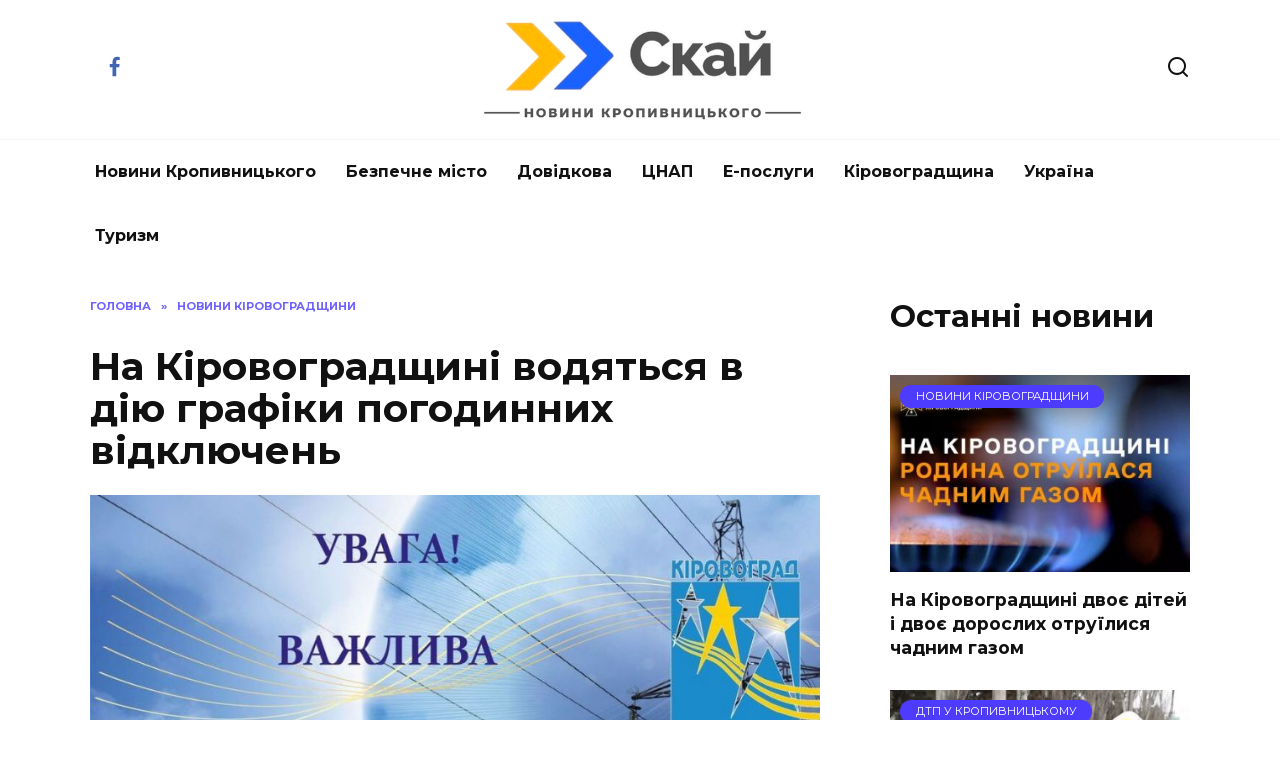

--- FILE ---
content_type: text/html; charset=UTF-8
request_url: https://sky.kr.ua/novyny-kirobl/na-kirovogradshhini-vodyatsya-v-diyu-grafiki-pogodinnix-vidklyuchen/
body_size: 10028
content:
<!doctype html> <html lang="uk"> <head> <meta charset="UTF-8"> <meta name="viewport" content="width=device-width, initial-scale=1"> <meta name='robots' content='index, follow, max-image-preview:large, max-snippet:-1, max-video-preview:-1'/> <title>На Кіровоградщині водяться в дію графіки погодинних відключень</title> <meta name="description" content="Сьогодні, 16 листопада, по всій Кіровоградській області водяться в дію графіки ПОГОДИННИХ відключень (ГПВ). Графіки викладені на офіційному сайті ПрАТ 16 Листопада, 2022"/> <link rel="canonical" href="https://sky.kr.ua/novyny-kirobl/na-kirovogradshhini-vodyatsya-v-diyu-grafiki-pogodinnix-vidklyuchen/"/> <meta property="og:locale" content="uk_UA"/> <meta property="og:type" content="article"/> <meta property="og:title" content="На Кіровоградщині водяться в дію графіки погодинних відключень"/> <meta property="og:description" content="Сьогодні, 16 листопада, по всій Кіровоградській області водяться в дію графіки ПОГОДИННИХ відключень (ГПВ). Графіки викладені на офіційному сайті ПрАТ 16 Листопада, 2022"/> <meta property="og:url" content="https://sky.kr.ua/novyny-kirobl/na-kirovogradshhini-vodyatsya-v-diyu-grafiki-pogodinnix-vidklyuchen/"/> <meta property="og:site_name" content="Скай"/> <meta property="article:author" content="https://sky.kr.ua/edition/"/> <meta property="article:published_time" content="2022-11-16T07:37:17+00:00"/> <meta property="article:modified_time" content="2022-11-16T07:37:19+00:00"/> <meta property="og:image" content="https://sky.kr.ua/wp-content/uploads/2022/11/323223233-1.jpg"/> <meta property="og:image:width" content="1000"/> <meta property="og:image:height" content="485"/> <meta property="og:image:type" content="image/jpeg"/> <meta name="author" content="Михайло"/> <meta name="twitter:card" content="summary_large_image"/> <link rel='dns-prefetch' href='//fonts.googleapis.com'/> <style id='wp-img-auto-sizes-contain-inline-css' type='text/css'> img:is([sizes=auto i],[sizes^="auto," i]){contain-intrinsic-size:3000px 1500px} /*# sourceURL=wp-img-auto-sizes-contain-inline-css */ </style>  <link rel='stylesheet' id='wp-block-library-css' href='https://sky.kr.ua/wp-includes/css/dist/block-library/style.min.css' media='all'/> <style id='wp-block-heading-inline-css' type='text/css'>
h1:where(.wp-block-heading).has-background,h2:where(.wp-block-heading).has-background,h3:where(.wp-block-heading).has-background,h4:where(.wp-block-heading).has-background,h5:where(.wp-block-heading).has-background,h6:where(.wp-block-heading).has-background{padding:1.25em 2.375em}h1.has-text-align-left[style*=writing-mode]:where([style*=vertical-lr]),h1.has-text-align-right[style*=writing-mode]:where([style*=vertical-rl]),h2.has-text-align-left[style*=writing-mode]:where([style*=vertical-lr]),h2.has-text-align-right[style*=writing-mode]:where([style*=vertical-rl]),h3.has-text-align-left[style*=writing-mode]:where([style*=vertical-lr]),h3.has-text-align-right[style*=writing-mode]:where([style*=vertical-rl]),h4.has-text-align-left[style*=writing-mode]:where([style*=vertical-lr]),h4.has-text-align-right[style*=writing-mode]:where([style*=vertical-rl]),h5.has-text-align-left[style*=writing-mode]:where([style*=vertical-lr]),h5.has-text-align-right[style*=writing-mode]:where([style*=vertical-rl]),h6.has-text-align-left[style*=writing-mode]:where([style*=vertical-lr]),h6.has-text-align-right[style*=writing-mode]:where([style*=vertical-rl]){rotate:180deg}
/*# sourceURL=https://sky.kr.ua/wp-includes/blocks/heading/style.min.css */
</style>
<style id='wp-block-list-inline-css' type='text/css'>
ol,ul{box-sizing:border-box}:root :where(.wp-block-list.has-background){padding:1.25em 2.375em}
/*# sourceURL=https://sky.kr.ua/wp-includes/blocks/list/style.min.css */
</style>
<style id='wp-block-paragraph-inline-css' type='text/css'>
.is-small-text{font-size:.875em}.is-regular-text{font-size:1em}.is-large-text{font-size:2.25em}.is-larger-text{font-size:3em}.has-drop-cap:not(:focus):first-letter{float:left;font-size:8.4em;font-style:normal;font-weight:100;line-height:.68;margin:.05em .1em 0 0;text-transform:uppercase}body.rtl .has-drop-cap:not(:focus):first-letter{float:none;margin-left:.1em}p.has-drop-cap.has-background{overflow:hidden}:root :where(p.has-background){padding:1.25em 2.375em}:where(p.has-text-color:not(.has-link-color)) a{color:inherit}p.has-text-align-left[style*="writing-mode:vertical-lr"],p.has-text-align-right[style*="writing-mode:vertical-rl"]{rotate:180deg}
/*# sourceURL=https://sky.kr.ua/wp-includes/blocks/paragraph/style.min.css */
</style>
<style id='wp-block-quote-inline-css' type='text/css'>
.wp-block-quote{box-sizing:border-box;overflow-wrap:break-word}.wp-block-quote.is-large:where(:not(.is-style-plain)),.wp-block-quote.is-style-large:where(:not(.is-style-plain)){margin-bottom:1em;padding:0 1em}.wp-block-quote.is-large:where(:not(.is-style-plain)) p,.wp-block-quote.is-style-large:where(:not(.is-style-plain)) p{font-size:1.5em;font-style:italic;line-height:1.6}.wp-block-quote.is-large:where(:not(.is-style-plain)) cite,.wp-block-quote.is-large:where(:not(.is-style-plain)) footer,.wp-block-quote.is-style-large:where(:not(.is-style-plain)) cite,.wp-block-quote.is-style-large:where(:not(.is-style-plain)) footer{font-size:1.125em;text-align:right}.wp-block-quote>cite{display:block}
/*# sourceURL=https://sky.kr.ua/wp-includes/blocks/quote/style.min.css */
</style>
<style id='wp-block-quote-theme-inline-css' type='text/css'>
.wp-block-quote{border-left:.25em solid;margin:0 0 1.75em;padding-left:1em}.wp-block-quote cite,.wp-block-quote footer{color:currentColor;font-size:.8125em;font-style:normal;position:relative}.wp-block-quote:where(.has-text-align-right){border-left:none;border-right:.25em solid;padding-left:0;padding-right:1em}.wp-block-quote:where(.has-text-align-center){border:none;padding-left:0}.wp-block-quote.is-large,.wp-block-quote.is-style-large,.wp-block-quote:where(.is-style-plain){border:none}
/*# sourceURL=https://sky.kr.ua/wp-includes/blocks/quote/theme.min.css */
</style>
<style id='global-styles-inline-css' type='text/css'>
:root{--wp--preset--aspect-ratio--square: 1;--wp--preset--aspect-ratio--4-3: 4/3;--wp--preset--aspect-ratio--3-4: 3/4;--wp--preset--aspect-ratio--3-2: 3/2;--wp--preset--aspect-ratio--2-3: 2/3;--wp--preset--aspect-ratio--16-9: 16/9;--wp--preset--aspect-ratio--9-16: 9/16;--wp--preset--color--black: #000000;--wp--preset--color--cyan-bluish-gray: #abb8c3;--wp--preset--color--white: #ffffff;--wp--preset--color--pale-pink: #f78da7;--wp--preset--color--vivid-red: #cf2e2e;--wp--preset--color--luminous-vivid-orange: #ff6900;--wp--preset--color--luminous-vivid-amber: #fcb900;--wp--preset--color--light-green-cyan: #7bdcb5;--wp--preset--color--vivid-green-cyan: #00d084;--wp--preset--color--pale-cyan-blue: #8ed1fc;--wp--preset--color--vivid-cyan-blue: #0693e3;--wp--preset--color--vivid-purple: #9b51e0;--wp--preset--gradient--vivid-cyan-blue-to-vivid-purple: linear-gradient(135deg,rgb(6,147,227) 0%,rgb(155,81,224) 100%);--wp--preset--gradient--light-green-cyan-to-vivid-green-cyan: linear-gradient(135deg,rgb(122,220,180) 0%,rgb(0,208,130) 100%);--wp--preset--gradient--luminous-vivid-amber-to-luminous-vivid-orange: linear-gradient(135deg,rgb(252,185,0) 0%,rgb(255,105,0) 100%);--wp--preset--gradient--luminous-vivid-orange-to-vivid-red: linear-gradient(135deg,rgb(255,105,0) 0%,rgb(207,46,46) 100%);--wp--preset--gradient--very-light-gray-to-cyan-bluish-gray: linear-gradient(135deg,rgb(238,238,238) 0%,rgb(169,184,195) 100%);--wp--preset--gradient--cool-to-warm-spectrum: linear-gradient(135deg,rgb(74,234,220) 0%,rgb(151,120,209) 20%,rgb(207,42,186) 40%,rgb(238,44,130) 60%,rgb(251,105,98) 80%,rgb(254,248,76) 100%);--wp--preset--gradient--blush-light-purple: linear-gradient(135deg,rgb(255,206,236) 0%,rgb(152,150,240) 100%);--wp--preset--gradient--blush-bordeaux: linear-gradient(135deg,rgb(254,205,165) 0%,rgb(254,45,45) 50%,rgb(107,0,62) 100%);--wp--preset--gradient--luminous-dusk: linear-gradient(135deg,rgb(255,203,112) 0%,rgb(199,81,192) 50%,rgb(65,88,208) 100%);--wp--preset--gradient--pale-ocean: linear-gradient(135deg,rgb(255,245,203) 0%,rgb(182,227,212) 50%,rgb(51,167,181) 100%);--wp--preset--gradient--electric-grass: linear-gradient(135deg,rgb(202,248,128) 0%,rgb(113,206,126) 100%);--wp--preset--gradient--midnight: linear-gradient(135deg,rgb(2,3,129) 0%,rgb(40,116,252) 100%);--wp--preset--font-size--small: 19.5px;--wp--preset--font-size--medium: 20px;--wp--preset--font-size--large: 36.5px;--wp--preset--font-size--x-large: 42px;--wp--preset--font-size--normal: 22px;--wp--preset--font-size--huge: 49.5px;--wp--preset--spacing--20: 0.44rem;--wp--preset--spacing--30: 0.67rem;--wp--preset--spacing--40: 1rem;--wp--preset--spacing--50: 1.5rem;--wp--preset--spacing--60: 2.25rem;--wp--preset--spacing--70: 3.38rem;--wp--preset--spacing--80: 5.06rem;--wp--preset--shadow--natural: 6px 6px 9px rgba(0, 0, 0, 0.2);--wp--preset--shadow--deep: 12px 12px 50px rgba(0, 0, 0, 0.4);--wp--preset--shadow--sharp: 6px 6px 0px rgba(0, 0, 0, 0.2);--wp--preset--shadow--outlined: 6px 6px 0px -3px rgb(255, 255, 255), 6px 6px rgb(0, 0, 0);--wp--preset--shadow--crisp: 6px 6px 0px rgb(0, 0, 0);}:where(.is-layout-flex){gap: 0.5em;}:where(.is-layout-grid){gap: 0.5em;}body .is-layout-flex{display: flex;}.is-layout-flex{flex-wrap: wrap;align-items: center;}.is-layout-flex > :is(*, div){margin: 0;}body .is-layout-grid{display: grid;}.is-layout-grid > :is(*, div){margin: 0;}:where(.wp-block-columns.is-layout-flex){gap: 2em;}:where(.wp-block-columns.is-layout-grid){gap: 2em;}:where(.wp-block-post-template.is-layout-flex){gap: 1.25em;}:where(.wp-block-post-template.is-layout-grid){gap: 1.25em;}.has-black-color{color: var(--wp--preset--color--black) !important;}.has-cyan-bluish-gray-color{color: var(--wp--preset--color--cyan-bluish-gray) !important;}.has-white-color{color: var(--wp--preset--color--white) !important;}.has-pale-pink-color{color: var(--wp--preset--color--pale-pink) !important;}.has-vivid-red-color{color: var(--wp--preset--color--vivid-red) !important;}.has-luminous-vivid-orange-color{color: var(--wp--preset--color--luminous-vivid-orange) !important;}.has-luminous-vivid-amber-color{color: var(--wp--preset--color--luminous-vivid-amber) !important;}.has-light-green-cyan-color{color: var(--wp--preset--color--light-green-cyan) !important;}.has-vivid-green-cyan-color{color: var(--wp--preset--color--vivid-green-cyan) !important;}.has-pale-cyan-blue-color{color: var(--wp--preset--color--pale-cyan-blue) !important;}.has-vivid-cyan-blue-color{color: var(--wp--preset--color--vivid-cyan-blue) !important;}.has-vivid-purple-color{color: var(--wp--preset--color--vivid-purple) !important;}.has-black-background-color{background-color: var(--wp--preset--color--black) !important;}.has-cyan-bluish-gray-background-color{background-color: var(--wp--preset--color--cyan-bluish-gray) !important;}.has-white-background-color{background-color: var(--wp--preset--color--white) !important;}.has-pale-pink-background-color{background-color: var(--wp--preset--color--pale-pink) !important;}.has-vivid-red-background-color{background-color: var(--wp--preset--color--vivid-red) !important;}.has-luminous-vivid-orange-background-color{background-color: var(--wp--preset--color--luminous-vivid-orange) !important;}.has-luminous-vivid-amber-background-color{background-color: var(--wp--preset--color--luminous-vivid-amber) !important;}.has-light-green-cyan-background-color{background-color: var(--wp--preset--color--light-green-cyan) !important;}.has-vivid-green-cyan-background-color{background-color: var(--wp--preset--color--vivid-green-cyan) !important;}.has-pale-cyan-blue-background-color{background-color: var(--wp--preset--color--pale-cyan-blue) !important;}.has-vivid-cyan-blue-background-color{background-color: var(--wp--preset--color--vivid-cyan-blue) !important;}.has-vivid-purple-background-color{background-color: var(--wp--preset--color--vivid-purple) !important;}.has-black-border-color{border-color: var(--wp--preset--color--black) !important;}.has-cyan-bluish-gray-border-color{border-color: var(--wp--preset--color--cyan-bluish-gray) !important;}.has-white-border-color{border-color: var(--wp--preset--color--white) !important;}.has-pale-pink-border-color{border-color: var(--wp--preset--color--pale-pink) !important;}.has-vivid-red-border-color{border-color: var(--wp--preset--color--vivid-red) !important;}.has-luminous-vivid-orange-border-color{border-color: var(--wp--preset--color--luminous-vivid-orange) !important;}.has-luminous-vivid-amber-border-color{border-color: var(--wp--preset--color--luminous-vivid-amber) !important;}.has-light-green-cyan-border-color{border-color: var(--wp--preset--color--light-green-cyan) !important;}.has-vivid-green-cyan-border-color{border-color: var(--wp--preset--color--vivid-green-cyan) !important;}.has-pale-cyan-blue-border-color{border-color: var(--wp--preset--color--pale-cyan-blue) !important;}.has-vivid-cyan-blue-border-color{border-color: var(--wp--preset--color--vivid-cyan-blue) !important;}.has-vivid-purple-border-color{border-color: var(--wp--preset--color--vivid-purple) !important;}.has-vivid-cyan-blue-to-vivid-purple-gradient-background{background: var(--wp--preset--gradient--vivid-cyan-blue-to-vivid-purple) !important;}.has-light-green-cyan-to-vivid-green-cyan-gradient-background{background: var(--wp--preset--gradient--light-green-cyan-to-vivid-green-cyan) !important;}.has-luminous-vivid-amber-to-luminous-vivid-orange-gradient-background{background: var(--wp--preset--gradient--luminous-vivid-amber-to-luminous-vivid-orange) !important;}.has-luminous-vivid-orange-to-vivid-red-gradient-background{background: var(--wp--preset--gradient--luminous-vivid-orange-to-vivid-red) !important;}.has-very-light-gray-to-cyan-bluish-gray-gradient-background{background: var(--wp--preset--gradient--very-light-gray-to-cyan-bluish-gray) !important;}.has-cool-to-warm-spectrum-gradient-background{background: var(--wp--preset--gradient--cool-to-warm-spectrum) !important;}.has-blush-light-purple-gradient-background{background: var(--wp--preset--gradient--blush-light-purple) !important;}.has-blush-bordeaux-gradient-background{background: var(--wp--preset--gradient--blush-bordeaux) !important;}.has-luminous-dusk-gradient-background{background: var(--wp--preset--gradient--luminous-dusk) !important;}.has-pale-ocean-gradient-background{background: var(--wp--preset--gradient--pale-ocean) !important;}.has-electric-grass-gradient-background{background: var(--wp--preset--gradient--electric-grass) !important;}.has-midnight-gradient-background{background: var(--wp--preset--gradient--midnight) !important;}.has-small-font-size{font-size: var(--wp--preset--font-size--small) !important;}.has-medium-font-size{font-size: var(--wp--preset--font-size--medium) !important;}.has-large-font-size{font-size: var(--wp--preset--font-size--large) !important;}.has-x-large-font-size{font-size: var(--wp--preset--font-size--x-large) !important;}
/*# sourceURL=global-styles-inline-css */
</style>
 <style id='classic-theme-styles-inline-css' type='text/css'> /*! This file is auto-generated */ .wp-block-button__link{color:#fff;background-color:#32373c;border-radius:9999px;box-shadow:none;text-decoration:none;padding:calc(.667em + 2px) calc(1.333em + 2px);font-size:1.125em}.wp-block-file__button{background:#32373c;color:#fff;text-decoration:none} /*# sourceURL=/wp-includes/css/classic-themes.min.css */ </style> <link rel='stylesheet' id='google-fonts-css' href='https://fonts.googleapis.com/css?family=Montserrat%3A400%2C400i%2C700&#038;subset=cyrillic&#038;display=swap' media='all'/> <link rel='stylesheet' id='reboot-style-css' href='https://sky.kr.ua/wp-content/themes/reboot/assets/css/style.min.css' media='all'/> <script type="text/javascript" src="https://sky.kr.ua/wp-includes/js/jquery/jquery.min.js" id="jquery-core-js"></script> <style>.pseudo-clearfy-link { color: #008acf; cursor: pointer;}.pseudo-clearfy-link:hover { text-decoration: none;}</style><meta name="google-site-verification" content="MvbWGgU5O9V1UM5l-KjaHQ6xxGeMR3dvytBpIy7bJSU"/><link rel="preload" href="https://sky.kr.ua/wp-content/themes/reboot/assets/fonts/wpshop-core.ttf" as="font" crossorigin><link rel="prefetch" href="https://sky.kr.ua/wp-content/uploads/2022/11/323223233-1.jpg" as="image" crossorigin> <style>.scrolltop:before{content:"\fe3d"}</style> <!-- Google tag (gtag.js) --> <script async src="https://www.googletagmanager.com/gtag/js?id=G-41F2W4GZB6"></script> <script>
  window.dataLayer = window.dataLayer || [];
  function gtag(){dataLayer.push(arguments);}
  gtag('js', new Date());

  gtag('config', 'G-41F2W4GZB6');
</script></head> <body class="wp-singular post-template-default single single-post postid-10085 single-format-standard wp-embed-responsive wp-theme-reboot sidebar-right"> <div id="page" class="site"> <a class="skip-link screen-reader-text" href="#content"><!--noindex-->Перейти до вмісту<!--/noindex--></a> <div class="search-screen-overlay js-search-screen-overlay"></div> <div class="search-screen js-search-screen"> <form role="search" method="get" class="search-form" action="https://sky.kr.ua/"> <label> <span class="screen-reader-text"><!--noindex-->Search for:<!--/noindex--></span> <input type="search" class="search-field" placeholder="Пошук…" value="" name="s"> </label> <button type="submit" class="search-submit"></button> </form> </div> <header id="masthead" class="site-header full" itemscope itemtype="http://schema.org/WPHeader"> <div class="site-header-inner fixed"> <div class="humburger js-humburger"><span></span><span></span><span></span></div> <div class="social-links"> <div class="social-buttons social-buttons--square social-buttons--circle"> <span class="social-button social-button--facebook js-link" data-href="aHR0cHM6Ly93d3cuZmFjZWJvb2suY29tL3NreWtyb3BzLw==" data-target="_blank"></span> </div> </div> <div class="site-branding"> <div class="site-logotype"><a href="https://sky.kr.ua/"><img src="https://sky.kr.ua/wp-content/uploads/2025/07/88888.png" width="500" height="157" alt="Скай"></a></div></div><!-- .site-branding --> <div class="header-search"> <span class="search-icon js-search-icon"></span> </div> </div> </header><!-- #masthead --> <nav id="site-navigation" class="main-navigation fixed" itemscope itemtype="http://schema.org/SiteNavigationElement"> <div class="main-navigation-inner full"> <div class="menu-glavnoe-menyu-container"><ul id="header_menu" class="menu"><li id="menu-item-44" class="menu-item menu-item-type-taxonomy menu-item-object-category menu-item-44"><a href="https://sky.kr.ua/category/kropyvnytskyi-news/">Новини Кропивницького</a></li> <li id="menu-item-20202" class="menu-item menu-item-type-custom menu-item-object-custom menu-item-20202"><a href="https://sky.kr.ua/kropyvnytskyi-news/dovidkova-kropivnickogo/telegram-kanali-kropivnickogo/">Безпечне місто</a></li> <li id="menu-item-30992" class="menu-item menu-item-type-post_type menu-item-object-page menu-item-30992"><a href="https://sky.kr.ua/dovidkova/">Довідкова</a></li> <li id="menu-item-20192" class="menu-item menu-item-type-custom menu-item-object-custom menu-item-20192"><a href="https://sky.kr.ua/kropyvnytskyi-news/dovidkova-kropivnickogo/cnap-u-kropivnickomu/">ЦНАП</a></li> <li id="menu-item-20198" class="menu-item menu-item-type-custom menu-item-object-custom menu-item-20198"><a href="https://sky.kr.ua/kropyvnytskyi-news/dovidkova-kropivnickogo/e-poslugi/">Е-послуги</a></li> <li id="menu-item-6638" class="menu-item menu-item-type-taxonomy menu-item-object-category current-post-ancestor current-menu-parent current-post-parent menu-item-6638"><a href="https://sky.kr.ua/category/novyny-kirobl/">Кіровоградщина</a></li> <li id="menu-item-20175" class="menu-item menu-item-type-taxonomy menu-item-object-category menu-item-20175"><a href="https://sky.kr.ua/category/ukraine-news/">Україна</a></li> <li id="menu-item-20176" class="menu-item menu-item-type-custom menu-item-object-custom menu-item-20176"><a href="https://sky.kr.ua/tag/turizm/">Туризм</a></li> </ul></div> </div> </nav><!-- #site-navigation --> <div class="mobile-menu-placeholder js-mobile-menu-placeholder"></div> <div id="content" class="site-content fixed"> <div class="site-content-inner"> <div id="primary" class="content-area" itemscope itemtype="http://schema.org/Article"> <main id="main" class="site-main article-card"> <article id="post-10085" class="article-post post-10085 post type-post status-publish format-standard has-post-thumbnail category-novyny-kirobl tag-novini-kirovogradshhini"> <div class="breadcrumb" itemscope itemtype="http://schema.org/BreadcrumbList"><span class="breadcrumb-item" itemprop="itemListElement" itemscope itemtype="http://schema.org/ListItem"><a href="https://sky.kr.ua/" itemprop="item"><span itemprop="name">Головна</span></a><meta itemprop="position" content="0"></span> <span class="breadcrumb-separator">»</span> <span class="breadcrumb-item" itemprop="itemListElement" itemscope itemtype="http://schema.org/ListItem"><a href="https://sky.kr.ua/category/novyny-kirobl/" itemprop="item"><span itemprop="name">Новини Кіровоградщини</span></a><meta itemprop="position" content="1"></span></div> <h1 class="entry-title" itemprop="headline">На Кіровоградщині водяться в дію графіки погодинних відключень</h1> <div class="entry-image post-card post-card__thumbnail"> <img width="870" height="400" src="https://sky.kr.ua/wp-content/uploads/2022/11/323223233-1-870x400.jpg" class="attachment-reboot_standard size-reboot_standard wp-post-image" alt="" itemprop="image" decoding="async" fetchpriority="high"/> </div> <div class="entry-meta"> <span class="entry-author"><span class="entry-label">Автор</span> <span itemprop="author">Михайло</span></span> <span class="entry-time"><span class="entry-label">На читання</span> 1 хв</span> <span class="entry-views"><span class="entry-label">Переглядів</span> <span class="js-views-count" data-post_id="10085">186</span></span> <span class="entry-date"><span class="entry-label">Опубліковано</span> <time itemprop="datePublished" datetime="2022-11-16">16 Листопада, 2022</time></span> </div> <div class="entry-content" itemprop="articleBody"> <p>Сьогодні, 16 листопада, по всій Кіровоградській області водяться в дію графіки ПОГОДИННИХ відключень (ГПВ). </p> <blockquote class="wp-block-quote is-style-info is-layout-flow wp-block-quote-is-layout-flow"><p>Графіки викладені на офіційному сайті ПрАТ Кіровоградобленерго <a href="https://kiroe.com.ua/energy/hourly?fbclid=IwAR1Nx0N2VmD1rXFy7qqjlG_8gK_ZqmNNuXmtkP7RHAevS_fz_iDbCl9QtXU" target="_blank" rel="noreferrer noopener">https://kiroe.com.ua/energy/hourly</a></p></blockquote> <blockquote class="wp-block-quote is-style-warning is-layout-flow wp-block-quote-is-layout-flow"><p>Також продовжують діяти графік АВАРІЙНИХ відключень (ГАВ).</p></blockquote> <p><a></a>Обмеження електропостачання застосовано до всіх категорій споживачів.</p> <blockquote class="wp-block-quote is-style-quote is-layout-flow wp-block-quote-is-layout-flow"><p>НАГАДУЄМО, що на жаль, при застосуванні графіків АВАРІЙНОГО відключення у диспетчерського центру ПрАТ Кіровоградобленерго немає можливості наперед спланувати обсяги та тривалість аварійних відключень, скласти погодинні графіки та довести їх до споживачів.</p><cite>&#8211; <a href="https://www.facebook.com/kiroe.com.ua/posts/pfbid022SGSpSnRYVjrAZKhxri58EYJG8KoHbNw6NKubcn32PuyW4CHVn3f4jdmccPGiztSl?__cft__[0]=AZWe-wvSR2fL1ZUryQ380cE631nsSU2YSkIY3k3gKnvmyoJ1VVlKOZytftG2Nle_FNamF9SuVg9UwoSYcAYvD9wa3_bbapEPZakLL47Obqxknsd7mryVMj8oLymjmRhr-VyD-EcqYy1YNxrmCCBvaYdQ-4LyrrRGa4zTL3Q2Mv_lc0oIkhC6q0sEuSuXxGBPW5k&amp;__tn__=%2CO%2CP-R" target="_blank" rel="noreferrer noopener nofollow">повідомили</a> у пресслужбі ПрАТ &#8220;Кіровоградобленерго&#8221;. </cite></blockquote> <!-- toc empty --> </div><!-- .entry-content --> </article> <hr> <center><h2>Допоможи ЗСУ</h2></center> <img src="https://sky.kr.ua/wp-content/uploads/2022/05/323525.jpg"></img> <br> </br> <p><b>Реквізити</b> <!--noindex--><a href="https://bank.gov.ua/ua/about/support-the-armed-forces" target="_blank" rel="nofollow">Національного банку України</a><!--/noindex--></p> <hr> <div class="entry-tags"><a href="https://sky.kr.ua/tag/novini-kirovogradshhini/" class="entry-tag">новини Кіровоградщини</a> </div> <div class="entry-social"> <div class="entry-bottom__header">Розкажи новину друзям</div> <div class="social-buttons"><span class="social-button social-button--facebook" data-social="facebook"></span><span class="social-button social-button--whatsapp" data-social="whatsapp"></span><span class="social-button social-button--telegram" data-social="telegram"></span><span class="social-button social-button--viber" data-social="viber"></span><span class="social-button social-button--twitter" data-social="twitter"></span><span class="social-button social-button--linkedin" data-social="linkedin"></span></div> </div> <!--noindex--> <div class="author-box"> <div class="author-info"> <div class="author-box__ava"> <img alt='' src='https://sky.kr.ua/wp-content/uploads/2025/08/cropped-098.jpg' srcset='https://sky.kr.ua/wp-content/uploads/2025/08/cropped-098.jpg 2x' class='avatar avatar-70 photo avatar-default' height='70' width='70' decoding='async'/> </div> <div class="author-box__body"> <div class="author-box__author"> Михайло </div> <div class="author-box__description"> <!--noindex--><p>редактор</p> <!--/noindex--> </div> <div class="author-box__social"> <div class="social-links"> <div class="social-buttons social-buttons--square social-buttons--circle"> <span class="social-button social-button--facebook js-link" data-href="aHR0cHM6Ly9za3kua3IudWEvZWRpdGlvbi8=" data-target="_blank"></span> </div> </div> </div> </div> </div> </div> <!--/noindex--> <meta itemscope itemprop="mainEntityOfPage" itemType="https://schema.org/WebPage" itemid="https://sky.kr.ua/novyny-kirobl/na-kirovogradshhini-vodyatsya-v-diyu-grafiki-pogodinnix-vidklyuchen/" content="На Кіровоградщині водяться в дію графіки погодинних відключень"> <meta itemprop="dateModified" content="2022-11-16"> <div itemprop="publisher" itemscope itemtype="https://schema.org/Organization" style="display: none;"><div itemprop="logo" itemscope itemtype="https://schema.org/ImageObject"><img itemprop="url image" src="https://sky.kr.ua/wp-content/uploads/2025/07/88888.png" alt="Скай"></div><meta itemprop="name" content="Скай"><meta itemprop="telephone" content="Скай"><meta itemprop="address" content="https://sky.kr.ua"></div> </main><!-- #main --> </div><!-- #primary --> <aside id="secondary" class="widget-area" itemscope itemtype="http://schema.org/WPSideBar"> <div class="sticky-sidebar js-sticky-sidebar"> <div id="block-24" class="widget widget_block"> <h2 class="wp-block-heading has-text-align-center">Останні новини</h2> </div><div id="wpshop_widget_articles-2" class="widget widget_wpshop_widget_articles"><div class="widget-articles"> <article class="post-card post-card--vertical"> <div class="post-card__thumbnail"> <a href="https://sky.kr.ua/novyny-kirobl/na-kirovogradshhini-dvoye-ditej-i-dvoye-doroslix-otruyilisya-chadnim-gazom/"> <img width="335" height="220" src="https://sky.kr.ua/wp-content/uploads/2026/01/236232-1-335x220.jpg" class="attachment-reboot_small size-reboot_small wp-post-image" alt="" decoding="async"/> <span class="post-card__category">Новини Кіровоградщини</span> </a> </div> <div class="post-card__body"> <div class="post-card__title"><a href="https://sky.kr.ua/novyny-kirobl/na-kirovogradshhini-dvoye-ditej-i-dvoye-doroslix-otruyilisya-chadnim-gazom/">На Кіровоградщині двоє дітей і двоє дорослих отруїлися чадним газом</a></div> </div> </article> <article class="post-card post-card--vertical"> <div class="post-card__thumbnail"> <a href="https://sky.kr.ua/kropyvnytskyi-news/dpt-kropyvnytskyi/serjozna-avariya-z-postrazhdalimi-stalasya-u-kropivnickomu/"> <img width="335" height="220" src="https://sky.kr.ua/wp-content/uploads/2026/01/5233232-335x220.jpg" class="attachment-reboot_small size-reboot_small wp-post-image" alt="" decoding="async" loading="lazy"/> <span class="post-card__category">ДТП у Кропивницькому</span> </a> </div> <div class="post-card__body"> <div class="post-card__title"><a href="https://sky.kr.ua/kropyvnytskyi-news/dpt-kropyvnytskyi/serjozna-avariya-z-postrazhdalimi-stalasya-u-kropivnickomu/">Серйозна аварія з постраждалими сталася у Кропивницькому</a></div> </div> </article> <article class="post-card post-card--vertical"> <div class="post-card__thumbnail"> <a href="https://sky.kr.ua/novyny-kirobl/vagitna-zhinka-postrazhdala-vnaslidok-dtp-na-kirovogradshhini/"> <img width="335" height="220" src="https://sky.kr.ua/wp-content/uploads/2026/01/3252362-335x220.jpg" class="attachment-reboot_small size-reboot_small wp-post-image" alt="" decoding="async" loading="lazy"/> <span class="post-card__category">Новини Кіровоградщини</span> </a> </div> <div class="post-card__body"> <div class="post-card__title"><a href="https://sky.kr.ua/novyny-kirobl/vagitna-zhinka-postrazhdala-vnaslidok-dtp-na-kirovogradshhini/">Вагітна жінка постраждала внаслідок ДТП на Кіровоградщині</a></div> </div> </article> <article class="post-card post-card--vertical"> <div class="post-card__thumbnail"> <a href="https://sky.kr.ua/novyny-kirobl/avariya-za-uchasti-vantazhnogo-ta-legkovogo-avtomobiliv-na-kirovogradshhini-ye-zagiblij/"> <img width="335" height="220" src="https://sky.kr.ua/wp-content/uploads/2026/01/54754-1-335x220.jpg" class="attachment-reboot_small size-reboot_small wp-post-image" alt="" decoding="async" loading="lazy"/> <span class="post-card__category">Новини Кіровоградщини</span> </a> </div> <div class="post-card__body"> <div class="post-card__title"><a href="https://sky.kr.ua/novyny-kirobl/avariya-za-uchasti-vantazhnogo-ta-legkovogo-avtomobiliv-na-kirovogradshhini-ye-zagiblij/">Аварія за участі вантажного та легкового автомобілів на Кіровоградщині: є загиблий</a></div> </div> </article></div></div> </div> </aside><!-- #secondary --> <div id="related-posts" class="related-posts fixed"><div class="related-posts__header">Читайте також</div><div class="post-cards post-cards--vertical"> <div class="post-card post-card--related"> <div class="post-card__thumbnail"><a href="https://sky.kr.ua/novyny-kirobl/na-kirovogradshhini-dvoye-ditej-i-dvoye-doroslix-otruyilisya-chadnim-gazom/"><img width="335" height="220" src="https://sky.kr.ua/wp-content/uploads/2026/01/236232-1-335x220.jpg" class="attachment-reboot_small size-reboot_small wp-post-image" alt="" decoding="async" loading="lazy"/></a></div><div class="post-card__title"><a href="https://sky.kr.ua/novyny-kirobl/na-kirovogradshhini-dvoye-ditej-i-dvoye-doroslix-otruyilisya-chadnim-gazom/">На Кіровоградщині двоє дітей і двоє дорослих отруїлися чадним газом</a></div> </div> <div class="post-card post-card--related"> <div class="post-card__thumbnail"><a href="https://sky.kr.ua/novyny-kirobl/vagitna-zhinka-postrazhdala-vnaslidok-dtp-na-kirovogradshhini/"><img width="335" height="220" src="https://sky.kr.ua/wp-content/uploads/2026/01/3252362-335x220.jpg" class="attachment-reboot_small size-reboot_small wp-post-image" alt="" decoding="async" loading="lazy"/></a></div><div class="post-card__title"><a href="https://sky.kr.ua/novyny-kirobl/vagitna-zhinka-postrazhdala-vnaslidok-dtp-na-kirovogradshhini/">Вагітна жінка постраждала внаслідок ДТП на Кіровоградщині</a></div> </div> <div class="post-card post-card--related"> <div class="post-card__thumbnail"><a href="https://sky.kr.ua/novyny-kirobl/avariya-za-uchasti-vantazhnogo-ta-legkovogo-avtomobiliv-na-kirovogradshhini-ye-zagiblij/"><img width="335" height="220" src="https://sky.kr.ua/wp-content/uploads/2026/01/54754-1-335x220.jpg" class="attachment-reboot_small size-reboot_small wp-post-image" alt="" decoding="async" loading="lazy"/></a></div><div class="post-card__title"><a href="https://sky.kr.ua/novyny-kirobl/avariya-za-uchasti-vantazhnogo-ta-legkovogo-avtomobiliv-na-kirovogradshhini-ye-zagiblij/">Аварія за участі вантажного та легкового автомобілів на Кіровоградщині: є загиблий</a></div> </div> <div class="post-card post-card--related"> <div class="post-card__thumbnail"><a href="https://sky.kr.ua/novyny-kirobl/zhinka-otruyilasya-chadnim-gazom-u-novoukrayinskomu-rajoni/"><img width="335" height="220" src="https://sky.kr.ua/wp-content/uploads/2026/01/463734-335x220.jpg" class="attachment-reboot_small size-reboot_small wp-post-image" alt="" decoding="async" loading="lazy"/></a></div><div class="post-card__title"><a href="https://sky.kr.ua/novyny-kirobl/zhinka-otruyilasya-chadnim-gazom-u-novoukrayinskomu-rajoni/">Жінка отруїлася чадним газом у Новоукраїнському районі</a></div> </div> <div class="post-card post-card--related"> <div class="post-card__thumbnail"><a href="https://sky.kr.ua/novyny-kirobl/u-bobrinci-zagorivsya-transformator/"><img width="335" height="220" src="https://sky.kr.ua/wp-content/uploads/2026/01/3434734-335x220.jpg" class="attachment-reboot_small size-reboot_small wp-post-image" alt="" decoding="async" loading="lazy"/></a></div><div class="post-card__title"><a href="https://sky.kr.ua/novyny-kirobl/u-bobrinci-zagorivsya-transformator/">У Бобринці загорівся трансформатор</a></div> </div> <div class="post-card post-card--related"> <div class="post-card__thumbnail"><a href="https://sky.kr.ua/novyny-kirobl/netverezij-vodij-zbiv-dvox-ditej-u-kropivnickomu-rajoni/"><img width="335" height="220" src="https://sky.kr.ua/wp-content/uploads/2026/01/2-335x220.jpg" class="attachment-reboot_small size-reboot_small wp-post-image" alt="" decoding="async" loading="lazy" srcset="https://sky.kr.ua/wp-content/uploads/2026/01/2-335x220.jpg 335w, https://sky.kr.ua/wp-content/uploads/2026/01/2-300x197.jpg 300w, https://sky.kr.ua/wp-content/uploads/2026/01/2-768x504.jpg 768w, https://sky.kr.ua/wp-content/uploads/2026/01/2-610x400.jpg 610w, https://sky.kr.ua/wp-content/uploads/2026/01/2.jpg 1000w" sizes="auto, (max-width: 335px) 100vw, 335px"/></a></div><div class="post-card__title"><a href="https://sky.kr.ua/novyny-kirobl/netverezij-vodij-zbiv-dvox-ditej-u-kropivnickomu-rajoni/">Нетверезий водій збив двох дітей у Кропивницькому районі</a></div> </div> <div class="post-card post-card--related"> <div class="post-card__thumbnail"><a href="https://sky.kr.ua/novyny-kirobl/u-kropivnickomu-rajoni-cholovika-pidozryuyut-u-zgvaltuvanni-15-richnoyi-divchini/"><img width="335" height="220" src="https://sky.kr.ua/wp-content/uploads/2026/01/9595191-335x220.jpg" class="attachment-reboot_small size-reboot_small wp-post-image" alt="" decoding="async" loading="lazy"/></a></div><div class="post-card__title"><a href="https://sky.kr.ua/novyny-kirobl/u-kropivnickomu-rajoni-cholovika-pidozryuyut-u-zgvaltuvanni-15-richnoyi-divchini/">У Кропивницькому районі чоловіка підозрюють у зґвалтуванні 15-річної дівчини</a></div> </div> <div class="post-card post-card--related"> <div class="post-card__thumbnail"><a href="https://sky.kr.ua/novyny-kirobl/zgorila-avtivka-u-kropivnickomu-rajoni/"><img width="335" height="220" src="https://sky.kr.ua/wp-content/uploads/2026/01/5454754-1-335x220.jpg" class="attachment-reboot_small size-reboot_small wp-post-image" alt="" decoding="async" loading="lazy"/></a></div><div class="post-card__title"><a href="https://sky.kr.ua/novyny-kirobl/zgorila-avtivka-u-kropivnickomu-rajoni/">Згоріла автівка у Кропивницькому районі</a></div> </div> </div></div> </div><!--.site-content-inner--> </div><!--.site-content--> <div class="site-footer-container "> <footer id="colophon" class="site-footer site-footer--style-gray full"> <div class="site-footer-inner fixed"> <div class="footer-widgets footer-widgets-3"><div class="footer-widget"><div id="block-19" class="widget widget_block"> <h2 class="wp-block-heading">Важливо</h2> </div><div id="block-20" class="widget widget_block widget_text"> <p>Адміністрація сайту може не розділяти думку автора та не несе відповідальності за авторські матеріали в розділі <a href="https://sky.kr.ua/tag/korisno/" target="_blank" rel="noreferrer noopener nofollow">гостьових публікацій</a>.</p> </div><div id="block-21" class="widget widget_block widget_text"> <p>При повному або частковому використанні матеріалів посилання на <a href="https://sky.kr.ua/">SKY.KR.UA</a> обов'язкове (для інтернет-ресурсів гіперпосилання).</p> </div><div id="block-17" class="widget widget_block"> <h2 class="wp-block-heading">Про Скай</h2> </div><div id="block-18" class="widget widget_block"> <ul class="wp-block-list"> <li><a href="https://sky.kr.ua/edition/">Редакція</a></li> <li><a href="https://sky.kr.ua/promo/">Реклама на сайті</a></li> <li><a href="https://sky.kr.ua/contacts/">Контакти</a></li> </ul> </div></div><div class="footer-widget"><div id="block-22" class="widget widget_block"> <h2 class="wp-block-heading"><a href="https://sky.kr.ua/kropyvnytskyi-news/dovidkova-kropivnickogo/informaciya-pro-kirovogradsku-oblast/" target="_blank" rel="noreferrer noopener">Кіровоградщина</a></h2> </div><div id="block-23" class="widget widget_block"> <ul class="wp-block-list"> <li><a href="https://sky.kr.ua/kropyvnytskyi-news/dovidkova-kropivnickogo/kropivnickii/" target="_blank" rel="noreferrer noopener">Кропивницький</a></li> <li><a href="https://sky.kr.ua/oleksandriya/" target="_blank" rel="noreferrer noopener">Олександрія</a></li> </ul> </div></div><div class="footer-widget"><div id="block-12" class="widget widget_block"> <h2 class="wp-block-heading">Інформація</h2> </div><div id="block-13" class="widget widget_block widget_text"> <p><a href="https://sky.kr.ua/editorial-policy/">Редакційна політика</a></p> </div><div id="block-4" class="widget widget_block widget_text"> <p><a href="https://sky.kr.ua/privacy-policy/">Політика Конфіденційності</a></p> </div><div id="block-14" class="widget widget_block"> <h2 class="wp-block-heading">Читайте нас у Фейсбуці</h2> </div><div id="block-15" class="widget widget_block widget_text"> <p><a href="https://www.facebook.com/skykrops/" target="_blank" rel="noreferrer noopener nofollow">Новини Кропивницького</a></p> </div><div id="block-16" class="widget widget_block widget_text"> <p><a href="https://www.facebook.com/skyoblkir/" target="_blank" rel="noreferrer noopener nofollow">Новини Кіровоградщини</a></p> </div></div></div> <div class="footer-bottom"> <div class="footer-info"> © 2026 <a href="https://sky.kr.ua/">Кропивницький - Скай</a> </div> </div> </div> </footer><!--.site-footer--> </div> <button type="button" class="scrolltop js-scrolltop"></button> </div><!-- #page --> <script type="speculationrules">
{"prefetch":[{"source":"document","where":{"and":[{"href_matches":"/*"},{"not":{"href_matches":["/wp-*.php","/wp-admin/*","/wp-content/uploads/*","/wp-content/*","/wp-content/plugins/*","/wp-content/themes/reboot/*","/*\\?(.+)"]}},{"not":{"selector_matches":"a[rel~=\"nofollow\"]"}},{"not":{"selector_matches":".no-prefetch, .no-prefetch a"}}]},"eagerness":"conservative"}]}
</script> <script>var pseudo_links = document.querySelectorAll(".pseudo-clearfy-link");for (var i=0;i<pseudo_links.length;i++ ) { pseudo_links[i].addEventListener("click", function(e){   window.open( e.target.getAttribute("data-uri") ); }); }</script><script>document.addEventListener("copy", (event) => {var pagelink = "\nДжерело: https://sky.kr.ua/novyny-kirobl/na-kirovogradshhini-vodyatsya-v-diyu-grafiki-pogodinnix-vidklyuchen";event.clipboardData.setData("text", document.getSelection() + pagelink);event.preventDefault();});</script><script type="text/javascript" id="reboot-scripts-js-extra">
/* <![CDATA[ */
var settings_array = {"rating_text_average":"\u0441\u0435\u0440\u0435\u0434\u043d\u0454","rating_text_from":"\u0437","lightbox_display":"1","sidebar_fixed":"1"};
var wps_ajax = {"url":"https://sky.kr.ua/wp-admin/admin-ajax.php","nonce":"ce710cb3c3"};
var wpshop_views_counter_params = {"url":"https://sky.kr.ua/wp-admin/admin-ajax.php","nonce":"ce710cb3c3","is_postviews_enabled":"","post_id":"10085"};
//# sourceURL=reboot-scripts-js-extra
/* ]]> */
</script> <script type="text/javascript" src="https://sky.kr.ua/wp-content/themes/reboot/assets/js/scripts.min.js" id="reboot-scripts-js"></script> <script>!function(){var t=!1;try{var e=Object.defineProperty({},"passive",{get:function(){t=!0}});window.addEventListener("test",null,e)}catch(t){}return t}()||function(i){var o=!0,s=!1;EventTarget.prototype.addEventListener=function(t,e,n){var r="object"==typeof n,a=r?n.capture:n;n=r?n:{},"touchstart"!=t&&"scroll"!=t&&"wheel"!=t||(n.passive=void 0!==n.passive?n.passive:o),n.capture=void 0!==a?a:s,i.call(this,t,e,n)}}(EventTarget.prototype.addEventListener);</script> </body> </html>

<!-- Page cached by LiteSpeed Cache 7.7 on 2026-01-25 11:47:54 -->